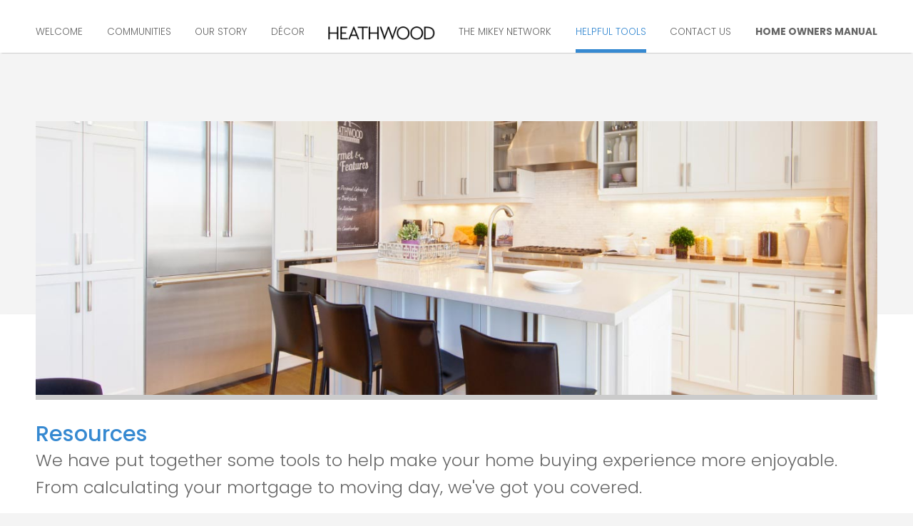

--- FILE ---
content_type: text/html; charset=UTF-8
request_url: https://heathwood.com/resources.html
body_size: 15795
content:
        
<!DOCTYPE HTML>
<html>
<head>


	<meta charset="utf-8" />
    <meta name="HandheldFriendly" content="true" />
	<meta name="viewport" content="width=device-width, initial-scale=1.0">
    <meta name="distributi-after" content="7 days">
    <meta name="rating" content="General">
    <meta name="author" content="G. Ryan Design Inc.">
    <meta name="robots" content="all">
    <meta name="description" content='Heathwood has been the leading Ontario Home Builder for over 40 years. A tradition of excellence and uncompromising quality. MOVE UP TO HEATHWOOD!' >
    <meta name="keywords" content="" />
    <meta name="robots" content="index, follow" />
    <meta http-equiv="pragma" content="no-cache">
    <link rel="shortcut icon" href="favicon.ico" />
      <link href="css/normalize.css" rel="stylesheet" type="text/css">
  <link href="css/webflow.css" rel="stylesheet" type="text/css">
  <link href="css/modal-ce6102.webflow.css" rel="stylesheet" type="text/css">
  <script src="js/modernizr.js" type="text/javascript"></script>


  	<link rel="stylesheet" href="css/style.css" />

    <!--[if lt IE 9]>
    	<script src="js/html5.js"></script>
  		<link rel="stylesheet" href="css/ie.css" />
    <![endif]-->

	<link href='https://fonts.googleapis.com/css?family=Lato:400,300,700,900' rel='stylesheet' type='text/css'>
<link href='https://fonts.googleapis.com/css?family=Poppins:400,300,500,600,700' rel='stylesheet' type='text/css'>
	<script type="text/javascript" src="https://code.jquery.com/jquery-latest.min.js"></script>
    <script src="//code.jquery.com/ui/1.11.4/jquery-ui.js"></script>
    <script src="js/bootstrap.js" type="text/javascript"></script>

    <title>Heathwood - Resources</title>
    <link rel="stylesheet" href="library/responsiveslides/responsiveslides.css" />



 <!-- Facebook Pixel Code Added in Dec 7, 2018 -->
<script>
!function(f,b,e,v,n,t,s)
{if(f.fbq)return;n=f.fbq=function(){n.callMethod?
n.callMethod.apply(n,arguments):n.queue.push(arguments)};
if(!f._fbq)f._fbq=n;n.push=n;n.loaded=!0;n.version='2.0';
n.queue=[];t=b.createElement(e);t.async=!0;
t.src=v;s=b.getElementsByTagName(e)[0];
s.parentNode.insertBefore(t,s)}(window,document,'script',
'https://connect.facebook.net/en_US/fbevents.js');
fbq('init', '270430876908983');
fbq('track', 'PageView');
</script>
<noscript>
<img height="1" width="1"
src="https://www.facebook.com/tr?id=270430876908983&ev=PageView
&noscript=1"/>
</noscript>
<!-- End Facebook Pixel Code -->

<!-- Google tag (gtag.js) --> 


<script async src="https://www.googletagmanager.com/gtag/js?id=G-PKW17SQYD5"></script>
<script>
window.dataLayer = window.dataLayer || [];
function gtag(){dataLayer.push(arguments);}
gtag('js', new Date());

gtag('config', 'G-PKW17SQYD5');
</script>

<script>

            var _gaq = _gaq || [];
            _gaq.push(['_setAccount', 'UA-7047872-1']);
            _gaq.push(['_trackPageview']);

            (function() {
                var ga = document.createElement('script'); ga.type = 'text/javascript'; ga.async = true;
                ga.src = ('https:' == document.location.protocol ? 'https://ssl' : 'http://www') + '.google-analytics.com/ga.js';
                var s = document.getElementsByTagName('script')[0]; s.parentNode.insertBefore(ga, s);
            })();


            var _gaq = _gaq || [];
            _gaq.push(['_setAccount', 'UA-1016594-15']);
            _gaq.push(['_trackPageview']);

            (function() {
                var ga = document.createElement('script'); ga.type = 'text/javascript'; ga.async = true;
                ga.src = ('https:' == document.location.protocol ? 'https://ssl' : 'http://www') + '.google-analytics.com/ga.js';
                var s = document.getElementsByTagName('script')[0]; s.parentNode.insertBefore(ga, s);
            })();
            function MM_preloadImages() { //v3.0
            var d=document; if(d.images){ if(!d.MM_p) d.MM_p=new Array();
                var i,j=d.MM_p.length,a=MM_preloadImages.arguments; for(i=0; i<a.length; i++)
                if (a[i].indexOf("#")!=0){ d.MM_p[j]=new Image; d.MM_p[j++].src=a[i];}}
            }

            </script>
</head>


<body id="resources" class="resources computer">
    


    <header style="">


        <!-- <ul class="topnav">

        	<li class="rollover">
            	<a href="https://www.facebook.com/HeathwoodHomes" target="_blank">
            		<img class="out" src="images/icon-facebook.png" alt="Facebook" />
            		<img class="over" src="images/icon-facebook-over.png" alt="Facebook" />
                </a></li>


        	<li class="rollover">
            	<a href="https://www.youtube.com/user/HeathwoodHomes" target="_blank">
            		<img class="out" src="images/icon-youtube.png" alt="Youtube" />
            		<img class="over" src="images/icon-youtube-over.png" alt="Youtube" />
                </a></li>

        	<li class="rollover">
            	<a href="mailto:sales@heathwood.com">
            		<img class="out" src="images/icon-mail.png" alt="e-mail" />
            		<img class="over" src="images/icon-mail-over.png" alt="e-mail" />
                </a></li>
        </ul> -->


        <nav id="mainNavigation" class="sitewidth" style="max-width:100%;padding:0;">

            <div class="heathwood mobile">
                <a href="index.html">
                    <img src="images/logos/heathwood.png" alt="Heathwood" /></a>
            </div>

            <div class="navbar-header menu-button collapsed" data-toggle="collapse" data-target="#navbar-collapse">Menu</div>

            <ul class="nav navbar-nav bootnav collapse" id="navbar-collapse" style="padding: 33px 0 0 0;">

                <li id="nav_home"><a href="index.html">Welcome</a></li>

                <li id="nav_communities" class="dropdown">
                	<a class="dropdown-toggle" data-toggle="dropdown">Communities</a>
                    <ul class="dropdown-menu">
                        						<li class="ntitle">KITCHENER</li>
                        <li><a href="williamsburg-kitchener/" target="_blank">Williamsburg Green - Explore Now</a></li>
                    	<li><a href="wallaceton/index.html" target="_blank">Wallaceton - Explore Now</a></li>
                        <!-- <li class="ntitle">NORTH YORK</li>
	                   	<li><a href="https://heathwood.com/altamont/index.html" target="_blank">11 Altamont - Explore Now</a></li> -->
                        <li class="ntitle">WHITBY</li>
     	              	<li><a href="http://heathwoodcountrylane.com/" target="_blank">Traditions of Country Lane - Explore Now</a></li>
                        <!-- <li class="ntitle">MISSISSAUGA RD</li>
                        <li><a href="project-meadowgreen.html">Meadowgreen</a></li> -->
                        <!-- <li class="ntitle">RICHMOND HILL</li>
                        <li><a href="http://heathwoodrichmondhill.com/" target="_blank">Forest Hill</a></li> -->
                        <li class="ntitle">Upcoming Projects</li>
                        <li><a href="project-register.html">Register for Upcoming Projects</a></li>
                        <li class="ntitle">Projects</li>
                        <li><a href="project-recent.html">Projects</a></li>
                        <li><a  href="http://www.heron.com" target="_blank">Commercial</a></li>
                    </ul></li>

                <li id="nav_story" class="dropdown">
                	<a class="dropdown-toggle" data-toggle="dropdown">Our Story</a>
                    <ul class="dropdown-menu">
                        <li><a href="story-heathwood.html">Heathwood Story</a></li>
                        <li><a href="story-builder.html">Builder Story</a></li>
                    </ul></li>


                <li id="nav_decor" class="dropdown">
                	<a class="dropdown-toggle" data-toggle="dropdown">Décor</a>
                    <ul class="dropdown-menu">
                        <li><a href="decor.html">
                        		Decor Store</a></li>
                        <li><a href="decor-team.html">
                        		Our Decor Team</a></li>
                        <li><a href="decor-selection.html">
                        		Selection Process</a></li>
                        <li><a href="decor-features.html">
                        		Features & Finishes</a></li>
                        <li><a href="decor-gallery.html">
                        		Model Photo Gallery</a></li>
                        <li><a href="decor-color.html">
                        		Your Colour Appointment</a></li>
                    </ul></li>
               
                <li class="heathwood desktop" style="">
                	<a href="index.html">
                    	<img src="images/logos/heathwood.png" alt="Heathwood" /></a></li>

                <li id="nav_mikey"><a href="mikey.html">The Mikey Network</a></li>


                <li id="nav_resources" class="dropdown">
                	<a class="dropdown-toggle" data-toggle="dropdown">Helpful Tools</a>
                    <ul class="dropdown-menu">
                        <li><a href="resources.html">Resources</a></li>
                        <li><a href="resources-calculator.html">Mortgage Calculator</a></li>
                        <li><a href="resources-construction.html">The Construction Process</a></li>
                        <li><a href="resources-checklist.html">Checklist for Moving Day</a></li>
                        <li><a href="resources-tips.html">Moving Tips</a></li>
                        <li><a href="resources-tmt.html">Two Men and a Truck<sup>&reg;</sup></a></li>
                    </ul></li>

                <!-- <li id="nav_news"><a href="news.html">News</a></li> -->

                <li id="nav_contact"><a href="contact.html">Contact Us</a></li>
                 <li id=""><a href=" http://homeatlast.com/" target="_blank"><strong>HOME OWNERS MANUAL</strong></a></li>

            </ul>
            <div class="clear"></div>
        </nav>

    </header>
 
   
    <div class="headbanner">
        <div class="sitewidth">
            <img src="images/headers/resources.jpg" alt="Resources" />
        </div>
    </div><!-- /.header -->
    
    
    
    <div class="content">
    
        <section class="sitewidth">
        	
        	<div class="title border">
                <h1>Resources</h1> 
                <p>We have put together some tools to help make your home buying experience more enjoyable. <br />
                	From calculating your mortgage to moving day, we've got you covered.</p>
            </div>
            
             
        	<div class="teasers">               

                <div class="teaser">
                    <img src="images/resources/teaser-calculator.jpg" alt="Our Decor Team" />
                    <h2>MORTGAGE CALCULATOR</h2>               
                    <p>Answer the questions, click "Compute Payment and Balance Summary" button when you are finished.</p>
                    <p class="more"><a href="resources-calculator.html">Find Out More ></a></p>
                </div>

                <div class="teaser">
                    <img src="images/resources/teaser-construction.jpg" alt="Construction Process" />
                    <h2>CONSTRUCTION PROCESS</h2>               
                    <p>While there have been advances and innovations in the home building industry, the process has remained the same, with what is essentially a "hand-built" product. </p>
                    <p class="more"><a href="resources-construction.html">Find Out More ></a></p>
                </div>

                <div class="teaser">
                    <img src="images/resources/teaser-checklist.jpg" alt="Checklist for Moving Day" />
                    <h2>CHECKLIST FOR MOVING DAY</h2>               
                    <p>A  vast array of contemporary finishes await you at the Decor Store. Ceramic, porcelain, limestone and slate floor tiles...</p>
                    <p class="more"><a href="resources-checklist.html">Find Out More ></a></p>
                </div>

                <div class="teaser">
                    <img src="images/resources/teaser-tips.jpg" alt="Moving Tips" />
                    <h2>MOVING TIPS</h2>               
                    <p>Your Offer to Purchase has been finalized and now you're ready to start packing!</p>
                    <p class="more"><a href="resources-tips.html">Find Out More ></a></p>
                </div>
            
                <div class="clear"></div>
            </div>
                
        </section>

    </div><!-- /.content -->
    <footer>
    
    	<section class="logos">  
        	<div class="sitewidth">               
                <ul>
                	<li><a href="http://www.herity.com/" target="_blank">
                    	<img src="images/logos/heron-companies.png" alt="Herity Ltd." /></a></li>
                	<!--<li><a href="http://heronhomes.ca" target="_blank">
                    	<img src="images/logos/heron-group.png" alt="The Heron Group" /></a></li>-->
                	<li><a href="http://mikeynetwork.com" target="_blank">
                    	<img src="images/logos/mikey.png" alt="Mikey" /></a></li>
                	<li><a href="https://twomenandatruck.ca/" target="_blank">
                    	<img src="images/logos/two-men-truck.png" alt="Two Men and a Truck" /></a></li>
                	<li><a href="https://www.tarion.com" target="_blank">
                    	<img src="images/logos/tarion-logo.svg" alt="Tarion" style="width:160px" /></a></li>
                	<li><a href="http://www.bildgta.ca/" target="_blank">
                    	<img src="images/logos/bild.png" alt="BILD Award" /></a></li>
                </ul> 
            </div>      
    	</section>


    	<div section class="sitewidth">
            <div class="left col">
            	 <a href="/" class="">
                            <img src="/images/logos/heathwood.png" class="img-fluid img-linked" style="width:125px" alt="" />
                        </a>
            </div>
            
            <div class="right col">
            	Copyright © 2026. A Herity Company.<br />
                All rights reserved.<br />
                Website Design by 
                <a href="http://ryan-design.com" target="_blank">G Ryan Design</a><br />
                <a href="privacy.html">PRIVACY POLICY</a>  
            </div>
        </div>
        
    </footer>
    
    
<script src="js/functions.js"></script>

<script>
	

	getActive("nav_resources");
		
</script>
    
    
<script>

  var _gaq = _gaq || [];
  _gaq.push(['_setAccount', 'UA-7047872-1']);
  _gaq.push(['_trackPageview']);

  (function() {
    var ga = document.createElement('script'); ga.type = 'text/javascript'; ga.async = true;
    ga.src = ('https:' == document.location.protocol ? 'https://ssl' : 'http://www') + '.google-analytics.com/ga.js';
    var s = document.getElementsByTagName('script')[0]; s.parentNode.insertBefore(ga, s);
  })();


var _gaq = _gaq || [];
  _gaq.push(['_setAccount', 'UA-1016594-15']);
  _gaq.push(['_trackPageview']);

  (function() {
    var ga = document.createElement('script'); ga.type = 'text/javascript'; ga.async = true;
    ga.src = ('https:' == document.location.protocol ? 'https://ssl' : 'http://www') + '.google-analytics.com/ga.js';
    var s = document.getElementsByTagName('script')[0]; s.parentNode.insertBefore(ga, s);
  })();
function MM_preloadImages() { //v3.0
  var d=document; if(d.images){ if(!d.MM_p) d.MM_p=new Array();
    var i,j=d.MM_p.length,a=MM_preloadImages.arguments; for(i=0; i<a.length; i++)
    if (a[i].indexOf("#")!=0){ d.MM_p[j]=new Image; d.MM_p[j++].src=a[i];}}
}

</script>    
  
</body>
</html>


--- FILE ---
content_type: text/css
request_url: https://heathwood.com/css/modal-ce6102.webflow.css
body_size: 1264
content:
.modal {
  position: fixed;
  z-index: 1000;
  width: 100%;
  height: 100vh;
}

.body1 {
  background-color: #000;
}

.transparentmodal {
  display: block;
  width: 1100px;
  margin-top: 308px;
  margin-right: auto;
  margin-left: auto;
  padding: 0px 0px 1px;
  background-color: hsla(0, 0%, 100%, .6);
}

.top-bar-with-close {
  height: 42px;
}

.closebox {
  width: 42px;
  height: 42px;
  padding: 9px;
  float: right;
}

.modalcontent {
  margin: 0px 42px 42px;
}

.modal-left {
  width: 50%;
  float: left; display: inline-block;
}

.modal-right {
  display: inline-block;
  width: 50%;
}

@media (max-width: 991px) {
  .transparentmodal {
    width: 90%;
    margin-top: 90px;
    font-style: italic;
  }
}

@media (max-width: 767px) {
  .transparentmodal {
    margin-top: 90px;
  }
  .top-bar-with-close {
    height: 27px;
  }
  .closebox {
    width: 25px;
    height: 25px;
    padding: 0px;
  }
  .modalcontent {
    margin-right: 27px;
    margin-bottom: 27px;
    margin-left: 27px;
  }
  .modal-left {
    width: 50%;
  }
  .modal-right {
    width: 50%;
  }
}

@media (max-width: 479px) {
  .modal {
    z-index: 1000;
  }
  .transparentmodal {
    margin-top: 90px;
  }
  .modal-left {
    width: auto;
  }
  .modal-right {
    width: auto;
  }
}

--- FILE ---
content_type: text/css
request_url: https://heathwood.com/css/style.css
body_size: 39321
content:
/* CSS Document */
/*
a {
  color: gray;
  @include transition(color .3s ease);
  &:hover {
    color: black;
  }
}
*/

@font-face {
  font-family: 'Poppins';
  src: url("../fonts/Poppins-Regular.ttf") format('truetype');
  font-weight: normal;
  font-style: normal;
}

@font-face {
  font-family: 'Poppins Bold';
  src: url("../fonts/Poppins-Bold.ttf") format('truetype');
  font-weight: normal;
  font-style: normal;
}

@font-face {
  font-family: 'Poppins Medium';
  src: url("../fonts/Poppins-Medium.ttf") format('truetype');
  font-weight: normal;
  font-style: normal;
}
@font-face {
  font-family: 'Poppins Black';
  src: url("../fonts/Poppins-Black.ttf") format('truetype');
  font-weight: 900;
  font-style: normal;
}
html {
  height: 100%;
  overflow-y: scroll; }

html, body {
  min-height: 100%;
  padding: 0;
  margin: 0;
  font-size: 62.5%; }

* {
  -webkit-box-sizing: border-box;
  -moz-box-sizing: border-box;
  box-sizing: border-box; }

section, header, article, footer, aside, nav, img {
  display: block; }

a {
  text-decoration: none; }

a img {
  border: 0; }

img {
  max-width: 100%;
  /* Width is defined by surrounding element */
  margin: 0 auto; }

.caps {
  text-transform: capitalize; }

/** Clearfix hack by Nicolas Gallagher: http://nicolasgallagher.com/micro-clearfix-hack/ **/
.cf {
  zoom: 1; }

.cf:before, .cf:after {
  content: "";
  display: table; }

.cf:after {
  clear: both; }

.clear {
  clear: both; }

.clearright {
  clear: right; }

.clearleft {
  clear: left; }

.toupper {
  text-transform: uppercase; }

table {
  border-collapse: collapse;
  border-spacing: 0; }

.fulljustify {
  text-align: justify;
  padding: 10px 0; }

.fulljustify:after {
  content: "";
  display: inline-block;
  width: 100%; }

sup, sub {
  vertical-align: 0;
  position: relative; }

sup {
  bottom: 0.5ex; }

sub {
  font-size: 50%;
  top: 0.5ex; }

/** Responsive iframe **/
iframe {
  max-width: 100%; }

.iframe {
  /* Wrapper div */
  position: relative;
  height: 0;
  overflow: hidden;
  padding-bottom: 70%; }

.iframe iframe {
  position: absolute;
  top: 0;
  left: 0;
  width: 100%;
  height: 100%; }

.mobile {
  display: block; }

.desktop {
  display: none; }

.w-100{
  width: 100%;
}

@media all and (min-width: 680px) {
  .left {
    float: left; }

  .right {
    float: right; }

  /** tables **/
  .table {
    display: table;
    width: 100%;
    position: relative;
    table-layout: fixed; }

  .cell {
    display: table-cell;
    vertical-align: middle; }

  .mobile {
    display: none; }

  .desktop {
    display: block; } }
/** Rollover image effect **/
.rollover {
  display: block;
  position: relative; }

.rollover img {
  display: block; }

.rollover a {
  margin: 0 !important;
  padding: 0 !important; }

.rollover .out {
  position: relative;
  top: 0;
  left: 0; }

.rollover .over {
  position: absolute;
  top: 0;
  left: 0;
  opacity: 0;
  filter: alpha(opacity=0);
  /* For IE8 and earlier */ }

.rollover a:hover .over {
  opacity: 1;
  filter: alpha(opacity=100); }

body {
  background: #f4f4f4;
  font-family: "Poppins", Arial, Helvetica, sans-serif;
  font-size: 14px;
  font-size: 3.2vw;
  font-weight: 300;
  color: #656565;
  position: relative; }

.sitewidth {
  position: relative;
  width: 100%;
  padding: 0 1%;
  max-width: 1200px;
  min-width: 240px;
  margin: 0 auto; }

.fullwidth {
  clear: both;
  position: relative;
  width: 100%; }

@media screen and (min-width: 680px) {
  body {
    font-size: 16px;
    font-size: 1.4vw;
    padding-top: 170px; } }
@media screen and (min-width: 1200px) {
  body {
    font-size: 17px;
    font-size: 1.7rem; }

  .sitewidth {
    padding: 0 10px; } }
/** Common **/
.nav {
  margin: 0;
  padding: 0;
  list-style: none; }

.nav > li {
  position: relative;
  display: block; }

.nav > li > a {
  position: relative;
  display: block;
  cursor: pointer; }

.nav li ul {
  width: 100%;
  list-style: none; }

.nav li ul li {
  position: relative;
  overflow: hidden; }

.collapse {
  display: none;
  visibility: hidden; }

.collapse.in {
  display: block;
  visibility: visible; }

.collapsing {
  position: relative;
  height: 0;
  overflow: hidden;
  -webkit-transition-timing-function: ease;
  -o-transition-timing-function: ease;
  transition-timing-function: ease;
  -webkit-transition-duration: .35s;
  -o-transition-duration: .35s;
  transition-duration: .35s;
  -webkit-transition-property: height, visibility;
  -o-transition-property: height, visibility;
  transition-property: height, visibility; }

.caret {
  display: inline-block;
  width: 0;
  height: 0;
  margin-left: 2px;
  vertical-align: middle;
  border-top: 5px solid;
  border-right: 5px solid transparent;
  border-left: 5px solid transparent; }

.dropup,
.dropdown {
  position: relative; }

.dropdown-toggle:focus {
  outline: 0; }

.dropdown-menu {
  position: absolute;
  top: 100%;
  left: 0;
  z-index: 1000;
  display: none;
  float: left;
  list-style: none; }

.dropdown-menu.pull-right {
  right: 0;
  left: auto; }

.dropdown-menu .divider {
  height: 1px;
  margin: 9px 0;
  overflow: hidden;
  background-color: #e5e5e5; }

.dropdown-menu > li > a {
  display: block;
  clear: both;
  font-weight: normal;
  white-space: nowrap; }

.open > .dropdown-menu {
  display: block; }

.open > a {
  outline: 0; }

.dropdown-menu-right {
  right: 0;
  left: auto; }

.dropdown-menu-left {
  right: auto;
  left: 0; }

.pull-right > .dropdown-menu {
  right: 0;
  left: auto; }

.dropup .caret,
.navbar-fixed-bottom .dropdown .caret {
  content: "";
  border-top: 0;
  border-bottom: 4px solid; }

.dropup .dropdown-menu,
.navbar-fixed-bottom .dropdown .dropdown-menu {
  top: auto;
  bottom: 100%;
  margin-bottom: 2px; }

.navbar-collapse {
  padding-right: 15px;
  padding-left: 15px;
  overflow-x: visible;
  -webkit-overflow-scrolling: touch;
  border-top: 1px solid transparent;
  -webkit-box-shadow: inset 0 1px 0 rgba(255, 255, 255, 0.1);
  box-shadow: inset 0 1px 0 rgba(255, 255, 255, 0.1); }

.navbar-collapse.in {
  overflow-y: auto; }

.navbar-nav > li > a {
  padding-top: 10px;
  padding-bottom: 10px;
  line-height: 20px; }

.navbar-nav > li > .dropdown-menu {
  margin-top: 0; }

@media screen and (min-width: 240px) and (max-width: 679px) {
  .navbar-nav .open .dropdown-menu {
    position: static;
    float: none;
    width: auto;
    margin-top: 0;
    background-color: transparent;
    border: 0;
    -webkit-box-shadow: none;
    box-shadow: none; } }
@media screen and (min-width: 680px) {
  .nav {
    margin: 0;
    padding: 0; }
    .nav li > ul {
      position: absolute;
      top: auto;
      left: 0;
      width: auto;
      min-width: 100%; }
    .nav li ul.open {
      display: block;
      opacity: 1;
      visibility: visible;
      z-index: 1; }
    .nav li ul.open li {
      overflow: visible; }
    .nav li ul.open ul.open {
      margin-left: 100%;
      top: 0; }

  .collapse {
    display: block;
    visibility: visible; }

  .navbar-right .dropdown-menu {
    right: 0;
    left: auto; }

  .navbar-right .dropdown-menu-left {
    right: auto;
    left: 0; }

  .navbar-collapse {
    width: auto;
    border-top: 0;
    -webkit-box-shadow: none;
    box-shadow: none; }

  .navbar-collapse.collapse {
    display: block !important;
    height: auto !important;
    padding-bottom: 0;
    overflow: visible !important;
    visibility: visible !important; }

  .navbar-collapse.in {
    overflow-y: visible; }

  .navbar-nav > li {
    float: left; }

  .dropdown:hover .dropdown-menu {
    display: block; } }
/** Custom **/
.bootnav {
  font-size: 100%;
  font-family: "Poppins", Arial, Helvetica, sans-serif;
  font-weight: 300;
  clear: both;
  background: #383734;
  border: none; }
  .bootnav li {
    overflow: hidden; }
  .bootnav li a {
    position: relative;
    display: block;
    background: transparent;
    padding: 5px 5px 5px 50px;
    z-index: 2;
    overflow: hidden;
    color: white;
    border-bottom: #656565 1px solid;
    text-decoration: none;
    line-height: 170%;
    text-transform: uppercase;
    font-size: 140%; }
  .bootnav li:hover a,
  .bootnav li.active a {
    color: #3689d1;
    background: transparent; }
  .bootnav li ul li a,
  .bootnav li:hover ul li a {
    display: block;
    padding: 2px 2px 2px 50px;
    z-index: 2;
    color: #656565;
    border-bottom: none;
    font-size: 120%;
    text-decoration: none;
    text-transform: none;
    background: #f4f4f4;
    border-bottom: white 1px solid; }
  .bootnav li ul li:hover a,
  .bootnav li ul li.active a {
    color: #3689d1; }

.menu-button {
  clear: right;
  position: relative;
  display: block;
  width: 50%;
  padding: 8px 20px;
  margin: 0 0 0 50%;
  text-align: right;
  color: #3689d1;
  font-size: 160%;
  font-weight: bold;
  text-transform: uppercase;
  cursor: pointer;
  white-space: nowrap; }

.menu-button.collapsed {
  color: #656565; }

.menu-button:hover {
  color: #3689d1; }

.dropdown::after {
  position: absolute;
  content: "+";
  color: #656565;
  font-size: 210%;
  font-weight: 700;
  top: 0;
  right: 40px;
  cursor: pointer;
  z-index: 1; }

.dropdown.open::after {
  content: "\2013"; }

@media screen and (min-width: 1px) and (max-width: 679px) {
  .navbar-nav .open .dropdown-menu {
    background-color: white;
    padding: 0; } }
/* breakpoint */
@media screen and (min-width: 680px) {
  .bootnav {
    position: relative;
    z-index: 999;
    overflow: visible;
    width: 100%;
    border: none;
    text-align: center;
    margin: 0;
    padding: 0;
    background: white; }
    .bootnav li {
      overflow: visible;
      position: relative;
      float: none;
      display: inline-block;
      vertical-align: bottom;
      margin: 0 1.15%;
      padding: 0; }
      .bootnav li a {
        color: #656565;
        padding: 0 0 1vw 0;
        text-align: center;
        border-bottom: white 5px solid;
        font-size: 100%; }
    .bootnav li:hover a,
    .bootnav li.active a {
      color: #3689d1;
      border-bottom: #3689d1 5px solid; }
    .bootnav li > ul {
      border: none;
      padding: 0;
      background: none;
      min-width: 100%;
      padding: 0;
      margin: 0; }
    .bootnav li:last-child > ul {
      left: auto;
      right: 0; }
    .bootnav li > ul li {
      width: 100%;
      text-align: left;
      height: auto;
      border: none;
      padding: 0;
      background: rgba(255, 255, 255, 0.8);
      margin: 0 0 1px 0; }
    .bootnav li ul li a,
    .bootnav li:hover ul li a,
    .bootnav li.active ul li a {
      display: block;
      padding: 3px 12px;
      margin: 0;
      border: none;
      color: #656565;
      background: transparent;
      text-align: left;
      line-height: normal;
      white-space: nowrap;
      z-index: 2;
      font-size: 100%;
      font-weight: 300; }
    .bootnav li:hover ul li:hover a,
    .bootnav li:hover ul li.active a {
      color: #3689d1; }
    .bootnav li > ul li.ntitle {
      background: #3689d1;
      color: white;
      padding: 0 12px; }
    .bootnav li ul li.ntitle a,
    .bootnav li:hover ul li.ntitle a,
    .bootnav li.active ul li.ntitle a {
      padding: 3px 0;
      color: white; }
    .bootnav li:hover ul li.ntitle:hover a,
    .bootnav li:hover ul li.ntitle.active a {
      color: #cbcbcb; }

  .menu-button {
    display: none; }

  .dropdown-menu {
    padding: 0;
    margin: 0; }

  .menu-button::after {
    position: absolute;
    content: ""; }

  .menu-button.collapsed::after {
    content: ""; }

  .dropdown::after {
    content: ""; }

  .dropdown.open::after {
    content: ""; } }
header {
  background: white;
  position: fixed;
  width: 100%;
  top: 0;
  left: 0;
  z-index: 500;
  color: #656565;
  font-size: 80%;
  box-shadow: 0 2px 2px -2px rgba(0, 0, 0, 0.4); }
  header a {
    color: #656565; }
  header .heathwood.mobile {
    float: left;
    width: 30%;
    max-width: 150px;
    padding: 10px; }
  header .heathwood.desktop {
    display: none; }
  header .topnav {
    float: right;
    margin: 0;
    padding: 0;
    text-align: right; }
    header .topnav li {
      position: relative;
      display: inline-block;
      width: 4vw;
      max-width: 40px;
      margin: 10px 2px;
      z-index: 50; }

.logos {
  position: relative;
  text-align: center;
  background: white; }
  .logos ul {
    list-style: none;
    margin: 0;
    padding: 0;
    text-align: center; }
    .logos ul li {
      display: inline-block;
      position: relative; }

footer {
  font-size: 70%; }
  footer .logos li img {
    height: 6vw;
    max-height: 60px;
    margin: 1vw 2vw; }
  footer .col {
    padding: 2%;
    text-align: center;
    line-height: 180%; }
    footer .col a {
      color: #656565; }
      footer .col a:hover {
        color: #3689d1; }

/* Breakpoint */
@media screen and (min-width: 680px) {
  header .heathwood.mobile {
    display: none; }
  header .heathwood.desktop {
    display: inline-block;
    width: 12%;
    max-width: 150px; }

  .home header .heathwood.desktop {
    display: none; }

  footer .logos li img {
    height: 5vw;
    margin: 20px 3vw; }
  footer .left {
    text-align: left; }
  footer .right {
    text-align: right; } }
/* Sitewidth */
@media screen and (min-width: 1200px) {
  footer .logos li img {
    margin: 20px 30px; } }
/**
 * BxSlider v4.1.2 - Fully loaded, responsive content slider
 * http://bxslider.com
 *
 * Written by: Steven Wanderski, 2014
 * http://stevenwanderski.com
 * (while drinking Belgian ales and listening to jazz)
 *
 * CEO and founder of bxCreative, LTD
 * http://bxcreative.com
 */
/** RESET AND LAYOUT
===================================*/
.bx-wrapper {
  position: relative;
  margin: 0 auto 60px;
  padding: 0;
  *zoom: 1; }

.bx-wrapper img {
  max-width: 100%;
  display: block; }

/** THEME
===================================*/
.bx-wrapper .bx-viewport {
  -moz-box-shadow: 0 0 5px #ccc;
  -webkit-box-shadow: 0 0 5px #ccc;
  box-shadow: 0 0 5px #ccc;
  border: 5px solid #fff;
  left: -5px;
  background: #fff;
  /*fix other elements on the page moving (on Chrome)*/
  -webkit-transform: translatez(0);
  -moz-transform: translatez(0);
  -ms-transform: translatez(0);
  -o-transform: translatez(0);
  transform: translatez(0); }

.bx-wrapper .bx-pager,
.bx-wrapper .bx-controls-auto {
  position: absolute;
  bottom: -30px;
  width: 100%; }

/* LOADER */
.bx-wrapper .bx-loading {
  min-height: 50px;
  background: url(../bxSlider/images/bx_loader.gif) center center no-repeat #fff;
  height: 100%;
  width: 100%;
  position: absolute;
  top: 0;
  left: 0;
  z-index: 100; }

/* PAGER */
.bx-wrapper .bx-pager {
  text-align: center;
  font-size: .85em;
  font-family: Arial;
  font-weight: bold;
  color: #666;
  padding-top: 20px; }

.bx-wrapper .bx-pager .bx-pager-item,
.bx-wrapper .bx-controls-auto .bx-controls-auto-item {
  display: inline-block;
  *zoom: 1;
  *display: inline; }

.bx-wrapper .bx-pager.bx-default-pager a {
  background: #666;
  text-indent: -9999px;
  display: block;
  width: 10px;
  height: 10px;
  margin: 0 5px;
  outline: 0;
  -moz-border-radius: 5px;
  -webkit-border-radius: 5px;
  border-radius: 5px; }

.bx-wrapper .bx-pager.bx-default-pager a:hover,
.bx-wrapper .bx-pager.bx-default-pager a.active {
  background: #000; }

/* DIRECTION CONTROLS (NEXT / PREV) */
.bx-wrapper .bx-prev {
  left: 10px;
  background: url(../bxSlider/images/controls.png) no-repeat 0 -32px; }

.bx-wrapper .bx-next {
  right: 10px;
  background: url(../bxSlider/images/controls.png) no-repeat -43px -32px; }

.bx-wrapper .bx-prev:hover {
  background-position: 0 0; }

.bx-wrapper .bx-next:hover {
  background-position: -43px 0; }

.bx-wrapper .bx-controls-direction a {
  position: absolute;
  top: 50%;
  margin-top: -16px;
  outline: 0;
  width: 32px;
  height: 32px;
  text-indent: -9999px;
  z-index: 999; }

.bx-wrapper .bx-controls-direction a.disabled {
  display: none; }

/* AUTO CONTROLS (START / STOP) */
.bx-wrapper .bx-controls-auto {
  text-align: center; }

.bx-wrapper .bx-controls-auto .bx-start {
  display: block;
  text-indent: -9999px;
  width: 10px;
  height: 11px;
  outline: 0;
  background: url(../bxSlider/images/controls.png) -86px -11px no-repeat;
  margin: 0 3px; }

.bx-wrapper .bx-controls-auto .bx-start:hover,
.bx-wrapper .bx-controls-auto .bx-start.active {
  background-position: -86px 0; }

.bx-wrapper .bx-controls-auto .bx-stop {
  display: block;
  text-indent: -9999px;
  width: 9px;
  height: 11px;
  outline: 0;
  background: url(../bxSlider/images/controls.png) -86px -44px no-repeat;
  margin: 0 3px; }

.bx-wrapper .bx-controls-auto .bx-stop:hover,
.bx-wrapper .bx-controls-auto .bx-stop.active {
  background-position: -86px -33px; }

/* PAGER WITH AUTO-CONTROLS HYBRID LAYOUT */
.bx-wrapper .bx-controls.bx-has-controls-auto.bx-has-pager .bx-pager {
  text-align: left;
  width: 80%; }

.bx-wrapper .bx-controls.bx-has-controls-auto.bx-has-pager .bx-controls-auto {
  right: 0;
  width: 35px; }

/* IMAGE CAPTIONS */
.bx-wrapper .bx-caption {
  position: absolute;
  bottom: 0;
  left: 0;
  background: #666 \9;
  background: rgba(80, 80, 80, 0.75);
  width: 100%; }

.bx-wrapper .bx-caption span {
  color: #fff;
  font-family: Arial;
  display: block;
  font-size: .85em;
  padding: 10px; }

/** CUSTOM 
=========================**/
.bxslider {
  margin: 0;
  padding: 0;
  height: 100%; }

.bx-wrapper {
  width: 100%;
  height: 100%;
  margin: 0;
  padding: 0; }
  .bx-wrapper .bx-viewport {
    margin: 0;
    padding: 0;
    box-shadow: none;
    border: none;
    left: 0;
    background: #fff;
    height: 100% !important; }
    .bx-wrapper .bx-viewport ul.bxslider {
      margin: 0;
      padding: 0;
      height: 100%; }
      .bx-wrapper .bx-viewport ul.bxslider li {
        margin: 0;
        padding: 0;
        height: 100%;
        background-position: center center;
        background-repeat: no-repeat;
        background-size: cover; }
        .bx-wrapper .bx-viewport ul.bxslider li img.bx-bg {
          display: none; }

.bx-pager {
  display: none; }

.home {
  position: relative;
  padding: 0;
  margin: 0;
  min-height: 100%; }
  .home .viewport {
    position: relative; }
    .home .viewport .concept {
      position: absolute;
      bottom: 0.5vw;
      right: 1vw;
      text-align: right;
      color: white;
      font-size: 80%; }
    .home .viewport .bxslider li {
      height: 100%;
      background: center center no-repeat;
      background-size: cover; }
      .home .viewport .bxslider li img {
        display: none; }
    .home .viewport .absolut {
      position: absolute;
      bottom: 1vh;
      left: 0;
      width: 100%; }
      .home .viewport .absolut img {
        width: 15%;
        max-width: 72px; }
  .home .content {
    padding: 0; }
  .home .welcome.logos {
    box-shadow: 0 2px 3px -1px rgba(0, 0, 0, 0.5); }
    .home .welcome.logos ul {
      padding: 1% 0; }
    .home .welcome.logos li img {
      height: 12vw;
      max-height: 110px;
      margin: 0 1.2vw; }
  .home .home-teasers {
    position: relative; }
    .home .home-teasers .teaser {
      clear: both;
      padding: 5%;
      border-top: #cbcbcb 5px solid; }
      .home .home-teasers .teaser:first-child {
        border-top: none; }
      .home .home-teasers .teaser article {
        text-align: left;
        line-height: 175%; }
      .home .home-teasers .teaser h2 {
        margin: 10px 0; }
      .home .home-teasers .teaser p {
        margin: 1% 0; }
  .home .news {
    position: relative;
    padding: 2% 0; }
    .home .news h2 {
      border-bottom: #cbcbcb 5px solid;
      margin: 0 0 20px 0; }
    .home .news h3 {
      color: #383734;
      font-size: 120%;
      font-weight: 500;
      margin: 10px 0; }
    .home .news h4 {
      font-size: 120%;
      font-weight: 500;
      margin: 10px 0; }
    .home .news p {
      font-size: 90%;
      font-weight: 300;
      margin: 10px 0; }
    .home .news .more {
      font-size: 100%; }
    .home .news .item {
      margin: 0 0 40px 0;
      line-height: 150%; }
    .home .news .social {
      margin: 0;
      padding: 0;
      list-style: none; }
      .home .news .social li {
        position: relative;
        display: inline-block;
        width: 20%;
        max-width: 64px;
        margin: 0 5px 0 0; }

.home.device .viewport {
  height: 120vw; }

@media screen and (min-width: 10px) and (max-width: 679px) {
  .viewport {
    height: 120vw; } }
/* breakpoint */
@media screen and (min-width: 680px) {
  .home {
    height: 100%; }
    .home header {
      position: fixed;
      top: 0;
      left: 0;
      width: 100%;
      height: auto; }
    .home .viewport {
      height: 100%; }
      .home .viewport .bxslider li {
        height: 100%; }
    .home .home-teasers {
      float: left;
      width: 68%; }
      .home .home-teasers .teaser {
        padding: 4% 0; }
        .home .home-teasers .teaser aside {
          float: left;
          width: 40%;
          max-width: 260px;
          margin: 0 5% 5% 0; }
        .home .home-teasers .teaser article {
          overflow: auto; }
      .home .home-teasers h2 {
        margin: 0; }
      .home .home-teasers p {
        margin: 1% 0; }
    .home .news {
      float: right;
      width: 30%; } }
@media screen and (min-width: 1000px) {
  .home .welcome.logos li img {
    margin: 0 2vw; } }
@media screen and (min-width: 1200px) {
  .home .welcome.logos li img {
    margin: 0 40px; } }
/**
 * BxSlider v4.1.2 - Fully loaded, responsive content slider
 * http://bxslider.com
 *
 * Written by: Steven Wanderski, 2014
 * http://stevenwanderski.com
 * (while drinking Belgian ales and listening to jazz)
 *
 * CEO and founder of bxCreative, LTD
 * http://bxcreative.com
 */
/** RESET AND LAYOUT
===================================*/
.bx-wrapper {
  position: relative;
  margin: 0 auto 60px;
  padding: 0;
  *zoom: 1; }

.bx-wrapper img {
  max-width: 100%;
  display: block; }

/** THEME
===================================*/
.bx-wrapper .bx-viewport {
  -moz-box-shadow: 0 0 5px #ccc;
  -webkit-box-shadow: 0 0 5px #ccc;
  box-shadow: 0 0 5px #ccc;
  border: 5px solid #fff;
  left: -5px;
  background: #fff;
  /*fix other elements on the page moving (on Chrome)*/
  -webkit-transform: translatez(0);
  -moz-transform: translatez(0);
  -ms-transform: translatez(0);
  -o-transform: translatez(0);
  transform: translatez(0); }

.bx-wrapper .bx-pager,
.bx-wrapper .bx-controls-auto {
  position: absolute;
  bottom: -30px;
  width: 100%; }

/* LOADER */
.bx-wrapper .bx-loading {
  min-height: 50px;
  background: url(../bxSlider/images/bx_loader.gif) center center no-repeat #fff;
  height: 100%;
  width: 100%;
  position: absolute;
  top: 0;
  left: 0;
  z-index: 100; }

/* PAGER */
.bx-wrapper .bx-pager {
  text-align: center;
  font-size: .85em;
  font-family: Arial;
  font-weight: bold;
  color: #666;
  padding-top: 20px; }

.bx-wrapper .bx-pager .bx-pager-item,
.bx-wrapper .bx-controls-auto .bx-controls-auto-item {
  display: inline-block;
  *zoom: 1;
  *display: inline; }

.bx-wrapper .bx-pager.bx-default-pager a {
  background: #666;
  text-indent: -9999px;
  display: block;
  width: 10px;
  height: 10px;
  margin: 0 5px;
  outline: 0;
  -moz-border-radius: 5px;
  -webkit-border-radius: 5px;
  border-radius: 5px; }

.bx-wrapper .bx-pager.bx-default-pager a:hover,
.bx-wrapper .bx-pager.bx-default-pager a.active {
  background: #000; }

/* DIRECTION CONTROLS (NEXT / PREV) */
.bx-wrapper .bx-prev {
  left: 10px;
  background: url(../bxSlider/images/controls.png) no-repeat 0 -32px; }

.bx-wrapper .bx-next {
  right: 10px;
  background: url(../bxSlider/images/controls.png) no-repeat -43px -32px; }

.bx-wrapper .bx-prev:hover {
  background-position: 0 0; }

.bx-wrapper .bx-next:hover {
  background-position: -43px 0; }

.bx-wrapper .bx-controls-direction a {
  position: absolute;
  top: 50%;
  margin-top: -16px;
  outline: 0;
  width: 32px;
  height: 32px;
  text-indent: -9999px;
  z-index: 999; }

.bx-wrapper .bx-controls-direction a.disabled {
  display: none; }

/* AUTO CONTROLS (START / STOP) */
.bx-wrapper .bx-controls-auto {
  text-align: center; }

.bx-wrapper .bx-controls-auto .bx-start {
  display: block;
  text-indent: -9999px;
  width: 10px;
  height: 11px;
  outline: 0;
  background: url(../bxSlider/images/controls.png) -86px -11px no-repeat;
  margin: 0 3px; }

.bx-wrapper .bx-controls-auto .bx-start:hover,
.bx-wrapper .bx-controls-auto .bx-start.active {
  background-position: -86px 0; }

.bx-wrapper .bx-controls-auto .bx-stop {
  display: block;
  text-indent: -9999px;
  width: 9px;
  height: 11px;
  outline: 0;
  background: url(../bxSlider/images/controls.png) -86px -44px no-repeat;
  margin: 0 3px; }

.bx-wrapper .bx-controls-auto .bx-stop:hover,
.bx-wrapper .bx-controls-auto .bx-stop.active {
  background-position: -86px -33px; }

/* PAGER WITH AUTO-CONTROLS HYBRID LAYOUT */
.bx-wrapper .bx-controls.bx-has-controls-auto.bx-has-pager .bx-pager {
  text-align: left;
  width: 80%; }

.bx-wrapper .bx-controls.bx-has-controls-auto.bx-has-pager .bx-controls-auto {
  right: 0;
  width: 35px; }

/* IMAGE CAPTIONS */
.bx-wrapper .bx-caption {
  position: absolute;
  bottom: 0;
  left: 0;
  background: #666 \9;
  background: rgba(80, 80, 80, 0.75);
  width: 100%; }

.bx-wrapper .bx-caption span {
  color: #fff;
  font-family: Arial;
  display: block;
  font-size: .85em;
  padding: 10px; }

/** CUSTOM 
=========================**/
.bxslider {
  margin: 0;
  padding: 0;
  height: 100%; }

.bx-wrapper {
  width: 100%;
  height: 100%;
  margin: 0;
  padding: 0; }
  .bx-wrapper .bx-viewport {
    margin: 0;
    padding: 0;
    box-shadow: none;
    border: none;
    left: 0;
    background: #fff;
    height: 100% !important; }
    .bx-wrapper .bx-viewport ul.bxslider {
      margin: 0;
      padding: 0;
      height: 100%; }
      .bx-wrapper .bx-viewport ul.bxslider li {
        margin: 0;
        padding: 0;
        height: 100%;
        background-position: center center;
        background-repeat: no-repeat;
        background-size: cover; }
        .bx-wrapper .bx-viewport ul.bxslider li img.bx-bg {
          display: none; }

.bx-pager {
  display: none; }

.headbanner {
  position: relative;
  z-index: 10; }
  .headbanner img {
    border-bottom: #cbcbcb 7px solid;
    margin: 0 0 -10vw 0; }

.content {
  position: relative;
  background: white;
  padding: 11vw 0 0 0;
  box-shadow: 0 10px 15px -10px rgba(0, 0, 0, 0.5);
  z-index: 5;
  line-height: 170%; }
  .content h1 {
    font-family: "Poppins", Arial, Helvetica, sans-serif;
    font-size: 180%;
    font-weight: 500;
    color: #3689d1;
    margin: 0;
    line-height: 120%; }
  .content h2 {
    font-family: "Poppins", Arial, Helvetica, sans-serif;
    font-size: 180%;
    font-weight: 400;
    color: #383734;
    text-transform: uppercase; }
  .content h3 {
    color: #383734;
    font-weight: 500; }
  .content .more a {
    color: #3689d1;
    font-weight: 400; }
  .content p {
    margin: 2% 0; }
  .content .title {
    padding: 0.5% 0 2% 0; }
    .content .title p {
      margin: 0;
      font-size: 140%;
      line-height: 160%; }
      .content .title p strong {
        color: #3689d1; }
    .content .title.border {
      border-bottom: #cbcbcb 7px solid; }
  .content article {
    overflow: auto; }
  .content .color {
    color: #656565; }
  .content .highlight {
    color: #3689d1; }
  .content .disclaimer {
    font-size: 70%; }
  .content a {
    color: #3689d1; }
  .content img.inline {
    display: inline; }

.story aside.quote {
  background: #656565;
  color: white; }
  .story aside.quote p {
    margin: 3% 8%;
    font-size: 90%;
    line-height: 150%; }

.decor-page aside {
  float: right;
  width: 30%;
  max-width: 380px;
  margin: 0 0 5% 5%; }
.decor-page article {
  line-height: 200%;
  overflow: visible; }

.gallery .content {
  padding: 2vw 0 0 0; }
.gallery .tour .table {
  margin: 2% 0 0 0;
  padding: 2% 0 0 0;
  border-top: #cbcbcb 2px solid;
  font-size: 120%; }
  .gallery .tour .table .cell {
    padding: 0 2% 0 0;
    text-align: center; }
.gallery .tour .table:first-child {
  border-top: none; }

.color h3 {
  color: #3689d1;
  margin: 4% 0 0 0; }

.construction .title {
  padding: 0.5% 0 0 0; }
.construction h2 {
  color: #3689d1;
  font-size: 120%;
  font-weight: 500;
  text-transform: none; }

.tabnav {
  display: block;
  border-bottom: #cbcbcb 7px solid;
  text-align: right;
  margin: 0;
  padding: 0 0 0.5% 0; }
  .tabnav li {
    display: inline-block;
    font-size: 90%; }
    .tabnav li a {
      color: #656565; }
  .tabnav li.ui-state-active a,
  .tabnav li:hover a {
    color: #3689d1; }

.tips h2 {
  color: #3689d1;
  font-size: 140%;
  font-weight: 500;
  text-transform: none;
  margin: 0; }
.tips h3 {
  font-size: 110%; }

.checks {
  list-style: none; }
  .checks li {
    background: url("../images/checkbox.png") left 5px no-repeat;
    padding: 0 0 1% 35px; }

.tmt aside {
  padding: 3% 0; }

.news h2 {
  color: #3689d1;
  font-size: 140%; }
.news h3 {
  font-size: 120%;
  font-weight: 600;
  margin: 0; }
.news .item {
  margin: 0 0 3% 0; }
  .news .item p {
    margin: 0; }
  .news .item .publication {
    font-size: 110;
    font-weight: 600; }
  .news .item .date {
    font-weight: 500; }

.contact .title {
  border-bottom: #cbcbcb 7px solid; }

.upcoming .content .title,
.thanks .content .title {
  margin: 10% 0; }
  .upcoming .content .title h1,
  .thanks .content .title h1 {
    font-size: 360%;
    text-align: right;
    line-height: 90%; }
    .upcoming .content .title h1 .regpad,
    .thanks .content .title h1 .regpad {
      padding: 0 20% 0 0; }
  .upcoming .content .title .quote,
  .thanks .content .title .quote {
    text-align: right;
    font-size: 180%; }
.upcoming .content h3,
.thanks .content h3 {
  font-size: 150%;
  color: #3689d1;
  margin: 0; }

.privacy .update {
  color: #3689d1;
  font-style: italic; }
.privacy h3 {
  margin: 3% 0 0 0; }

.iframe.gallery {
  padding-bottom: 70%; }

.iframe.past {
  padding-bottom: 380px; }

/* Breakpoint */
@media screen and (min-width: 680px) {
  .resources .content .title,
  .decor .content .title {
    border-bottom: #cbcbcb 7px solid;
    padding: 0 0 2% 0; }

  .past .content {
    padding: 5% 0 0 0; }

  .decor-page article {
    overflow: auto; }

  .tmt aside {
    float: right;
    width: 45%;
    padding: 3% 0 5% 5%; }

  .story aside {
    float: left;
    width: 25%;
    margin: 2% 3% 0 0; }
    .story aside p {
      margin: 2%; }
  .story aside.quote {
    width: 20%;
    padding: 1px; } }
/* Sitewidth */
@media screen and (min-width: 1200px) {
  .headbanner img {
    margin: 0 0 -120px 0; }

  .content {
    padding: 150px 0 0 0; }

  .gallery .content {
    padding: 20px 0 0 0; }

  .past .content {
    padding: 50px 0 0 0; }

  .iframe.past {
    padding-bottom: 450px; } }
/* Mortgage Calculator */
.calc {
  width: 100%;
  max-width: 650px;
  position: relative;
  font-family: Arial, Helvetica, sans-serif;
  font-size: 12px; }
  .calc dt {
    clear: left;
    padding: 7px; }
  .calc dd {
    border-left: 2px solid #ffffff;
    padding: 3px; }
  .calc dt, .calc dd {
    width: 50%;
    float: left;
    display: block;
    margin: 0;
    border-bottom: 2px solid #ffffff;
    height: 34px; }
    .calc dt .full, .calc dd .full {
      width: 100%; }
  .calc input {
    width: 50%; }
  .calc select {
    width: 70%; }
  .calc .btnRow {
    margin: 0 0 10px 0;
    height: auto;
    padding: 0; }
    .calc .btnRow a {
      display: block;
      padding: 6px;
      background: #254B75;
      color: white;
      font-weight: 700;
      text-align: center;
      font-size: 120%; }
  .calc .lightGrey {
    background: #e5e5e5; }
  .calc .darkGrey {
    background: #c4c4c3; }
  .calc .lightRed {
    background: #e2c2c3; }
  .calc .darkRed {
    background: #a90056; }
  .calc .lightBlue {
    background: #CDD6DF; }
  .calc .darkBlue {
    background: #254B75; }
  .calc .white {
    background: #ffffff; }
  .calc .year {
    clear: both; }
    .calc .year div {
      padding: 6px; }
    .calc .year ul {
      width: 100%;
      margin: 0;
      padding: 3px;
      background: #656565;
      display: table;
      list-style: none;
      color: white; }
      .calc .year ul li {
        display: table-cell;
        position: relative;
        margin: 0;
        padding: 3px; }
      .calc .year ul input {
        width: 100%;
        padding: 3px; }

.mikey h3 {
  margin: 0;
  color: #3689d1;
  font-size: 140%;
  text-transform: uppercase; }
  .mikey h3 a {
    color: #3689d1; }
.mikey .ptitle {
  background: #e8e9ea;
  margin: 10px -10px;
  padding: 10px;
  position: relative; }
  .mikey .ptitle p {
    margin: 0; }
  .mikey .ptitle:after, .mikey .ptitle:before {
    bottom: -10.5vw;
    left: 50%;
    border: solid transparent;
    content: " ";
    height: 0;
    width: 0;
    position: absolute;
    pointer-events: none; }
  .mikey .ptitle:after {
    border-color: rgba(255, 255, 255, 0);
    border-top-color: #e8e9ea;
    border-width: 5vw;
    margin-left: -5vw; }
.mikey .item {
  clear: both;
  border-top: #cbcbcb 2px solid;
  padding: 2% 0 0 0;
  margin: 0 0 2% 0; }
  .mikey .item:first-child {
    border-top: none; }
  .mikey .item h3 a {
    color: #3689d1; }
  .mikey .item p {
    margin: 0 0 2% 0; }
    .mikey .item p a {
      color: #383734;
      font-weight: 500; }
  .mikey .item strong {
    font-weight: 500; }
  .mikey .item h4 {
    font-size: 110%;
    font-weight: 500; }
  .mikey .item .half {
    display: block;
    float: left;
    width: 50%;
    margin: 0 0 10px 0; }

.programs h3 {
  font-size: 120%;
  margin: 0; }
.programs .item {
  clear: both;
  border-top: #cbcbcb 2px solid;
  padding: 2% 0 0 0;
  margin: 0 0 2% 0; }
  .programs .item:first-child {
    border-top: none; }
  .programs .item img.hsmall {
    max-height: 110px; }
  .programs .item p {
    margin: 0 0 2% 0; }

/* Breakpoint */
@media screen and (min-width: 680px) {
  .mikey .ptitle:after, .mikey .ptitle:before {
    bottom: -6.5vw; }
  .mikey .ptitle:after {
    border-width: 3vw;
    margin-left: -3vw; }
  .mikey .item aside {
    float: right;
    width: 25%;
    padding: 0 0 0 5%; }
    .mikey .item aside.apps {
      width: 40%; }

  .programs .item aside {
    float: right;
    width: 25%;
    padding: 0 0 0 5%; }
  .programs .item .left {
    padding: 0 5% 0 0; } }
/* Sitewidth */
@media screen and (min-width: 1200px) {
  .mikey .ptitle:after, .mikey .ptitle:before {
    bottom: -75px; }
  .mikey .ptitle:after {
    border-width: 35px;
    margin-left: -35px; } }
.projectbanner {
  position: relative;
  z-index: 10; }
  .projectbanner .hat {
    border-bottom: #cbcbcb 7px solid;
    margin: 0 0 -12vw 0; }

.teasers {
  margin: 0  -2vw;
  padding: 1vw 0;
  position: relative; }
  .teasers .teaser {
    position: relative;
    width: 49%;
    display: inline-block;
    padding: 1vw 2vw;
    text-align: left;
    vertical-align: top; }
    .teasers .teaser h2 {
      font-size: 125%;
      margin: 5% 0 0 0; }
    .teasers .teaser p {
      margin: 0; }
  .teasers .info h2 {
    border-bottom: #cbcbcb 7px solid;
    margin: 5% 0; }
  .teasers .info .vr {
    position: relative;
    clear: both; }
    .teasers .info .vr img {
      float: left;
      width: 40%;
      max-width: 100px;
      margin: 0 5% 5% 0; }

.project-title {
  background: white;
  position: relative;
  padding: 2% 0 0 0; }
  .project-title .links {
    margin: 0;
    padding: 0;
    text-align: center;
    padding: 2%; }
    .project-title .links a {
      display: inline-block;
      background: #3689d1;
      color: white;
      text-transform: uppercase;
      padding: 4px; }
    .project-title .links.two a {
      width: 48%;
      margin: 0 1%; }

.quote-project {
  font-size: 110%; }
  .quote-project strong {
    color: #3689d1;
    font-weight: 400; }

/* Breakpoint */
@media screen and (min-width: 680px) {
  .teasers {
    margin: 0 -2%;
    padding: 1% 0; }
    .teasers .teaser {
      width: 33%;
      padding: 1% 2%; }

  .project-title {
    float: left;
    width: 29%;
    max-width: 340px;
    padding: 10% 0 0 0; }
    .project-title .only3 {
      padding: 0 0 3% 0; }
    .project-title .links {
      margin: 25% 0 0 0; }

  .meadowgreen .project-title {
    padding: 6% 0 0 0; }

  .project-img {
    float: right;
    width: 71%;
    max-width: 860px; } }
/* Sitewidth */
@media screen and (min-width: 1200px) {
  .projectbanner .hat {
    margin: 0 0 -120px 0; } }
.calculator .calc {
  width: 100%;
  position: relative; }

/* Breakpoint */
@media screen and (min-width: 680px) {
  .calculator .title {
    float: left;
    width: 35%; }
  .calculator .calc {
    width: 60%;
    float: right; } }
.register article {
  position: relative;
  text-align: left;
  line-height: 160%; }
  .register article p {
    margin: 2vw 0; }

.form #middle_name, .form #fax_number {
  display: none; }
.form form {
  width: 98%;
  max-width: 620px;
  margin: 1% auto;
  position: relative; }
.form table {
  width: 100%;
  font-size: 90%; }
.form th, .form td {
  width: 50%;
  font-weight: 400;
  text-align: right;
  vertical-align: top;
  padding: 4px;
  color: #383734; }
  .form th.align-left, .form td.align-left {
    text-align: left; }
  .form th.subscribe, .form td.subscribe {
    font-size: 80%;
    line-height: 140%; }
.form th strong, .form td strong {
  color: #3689d1;
  font-weight: 700; }
.form input[type=text],
.form textarea,
.form select {
  width: 100%;
  padding: 4px;
  border: #cbcbcb 1px solid;
  border-radius: 5px; }
.form input[type=submit] {
  color: white;
  background: #3689d1;
  padding: 5px 20px;
  font-size: 18px;
  font-size: 1.8rem;
  font-weight: 400;
  border: none;
  cursor: pointer;
  text-transform: uppercase; }
  .form input[type=submit]:hover {
    background: #383734; }

.disclaimer {
  font-size: 80%;
  text-align: justify;
  line-height: 160%; }
  .disclaimer a {
    color: #3689d1; }

@media all and (min-width: 680px) {
  .register .left {
    float: left;
    width: 45%;
    margin: 0 5% 0 0; }
    .register .left p {
      margin: 20px 0; }
  .register .form {
    float: right;
    width: 50%; } }

  
  .position-relative {
    position:relative !important;
  }  
  
  .d-inline-block{
    display:inline-block;
  }
  

  @media all and (min-width:992px) {
    .soo-tag-large {
      display:inline-block; 
      vertical-align:top; 
      position:absolute;
      top:17px;
    }

    .soo-tag-large img {
      max-width:189px;
    }

    .soo-tag-mob {
      display:none;
    }
  }  

  @media all and (max-width:991px) {
    .soo-tag-large{
      display:none;
    }
    .soo-tag-mob {
      background-color: #4299d7;
      max-width: 100%;
      color: #fff;
      width: 286px;
      padding: 7px 0px;
      margin: 0 auto;
      font-size: 18px;
      line-height: 2.5rem;
    }

    .soo-tag-mob .font-large{
      font-size: 22px;
    }
  }  

  

/*# sourceMappingURL=style.css.map */

.future{color:#3687CF!important;font-size:21px;font-family: 'Poppins Black';}
.coming{font-size: 19px;position: relative;}
.coming:after {
  content: '';
  position: absolute;
  left: 0;
  right: 0;
  top: 100%;
  margin: 7px auto;
  width: 50%;
  height: 1px;
  background: #656565;
}

--- FILE ---
content_type: image/svg+xml
request_url: https://heathwood.com/images/logos/tarion-logo.svg
body_size: 4199
content:
<svg width="275" height="50" viewBox="0 0 275 50" fill="none" xmlns="http://www.w3.org/2000/svg">
<path d="M30.8879 23.4632V20.1095L33.6993 18.439L16.8434 8.37793V15.0853L30.8879 23.4632Z" fill="#15838A"/>
<path d="M30.8879 49.1665V36.8781L33.6993 35.1949L16.8434 25.1465V49.1665H30.8879Z" fill="#0D333E"/>
<path d="M30.8879 31.8406V28.4869L33.6993 26.8164L16.8434 16.7554V23.4627L30.8879 31.8406Z" fill="#02426D"/>
<path d="M30.8879 15.0853V11.7316L33.6993 10.0611L16.8434 0V6.70738L30.8879 15.0853Z" fill="#6B9592"/>
<path d="M2.79872 28.4869V31.8406L16.8432 23.4627V16.7554L0 26.8164L2.79872 28.4869Z" fill="#257198"/>
<path d="M2.79872 11.7316V15.0853L16.8432 6.70738V0L0 10.0611L2.79872 11.7316Z" fill="#8FC9C5"/>
<path d="M2.79872 20.1095V23.4632L16.8432 15.0853V8.37793L0 18.439L2.79872 20.1095Z" fill="#009CA8"/>
<path d="M2.79872 36.878V49.1664H16.8432V25.1338L0 35.1949L2.79872 36.878Z" fill="#02426D"/>
<path d="M59.7273 48.2807C59.2312 48.2807 58.7732 47.8757 58.7732 47.4581V15.984H49.1685C48.5833 15.984 48.2144 15.5537 48.2144 15.1614V8.79575C48.2144 8.40343 48.5833 7.97314 49.1685 7.97314H78.0971C78.6823 7.97314 79.0512 8.40343 79.0512 8.79575V15.1614C79.0512 15.5664 78.6823 15.984 78.0971 15.984H68.5051V47.4454C68.5051 47.8757 68.0471 48.268 67.551 48.268H59.7273V48.2807Z" fill="#02426D"/>
<path d="M111.682 48.2807C110.639 48.2807 110.193 48.0023 109.659 46.9646L107.242 42.2061H89.1776L86.7605 47.0279C86.5443 47.4961 85.9845 48.2681 84.6615 48.2681H77.4993C77.1049 48.2681 76.7869 48.1289 76.6342 47.8758C76.507 47.6733 76.507 47.4202 76.6342 47.1671L97.0267 7.87198C97.1794 7.59356 97.5483 7.37842 97.8791 7.37842H98.5279C98.8586 7.37842 99.2276 7.59356 99.3929 7.87198L119.785 47.1671C119.913 47.4202 119.913 47.6733 119.785 47.8758C119.633 48.1289 119.315 48.2681 118.92 48.2681H111.695L111.682 48.2807ZM92.7905 34.828H103.616L98.4388 24.7417C98.4007 24.6657 98.3243 24.6278 98.248 24.6278H98.0954C98.019 24.6278 97.9427 24.6784 97.9045 24.7417L92.7905 34.8154V34.828Z" fill="#02426D"/>
<path d="M149.439 48.2807C148.994 48.2807 148.714 48.0276 148.638 47.901L139.898 32.2842H134.949V47.4581C134.949 47.8884 134.479 48.2807 133.995 48.2807H126.248C125.663 48.2807 125.294 47.8504 125.294 47.4581V8.79575C125.294 8.39077 125.663 7.97314 126.248 7.97314H145.725C153.396 7.97314 159.642 13.5036 159.642 20.2995C159.642 25.2731 156.016 29.6645 150.19 31.7653L149.872 31.8792L158.968 47.0025C159.133 47.2809 159.146 47.5846 159.006 47.8377C158.853 48.1161 158.522 48.268 158.102 48.268H149.439V48.2807ZM134.949 25.425H144.872C147.658 25.425 150.101 23.109 150.101 20.4767C150.101 17.8444 147.709 15.7562 144.872 15.7562H134.949V25.425Z" fill="#02426D"/>
<path d="M168.585 48.2807C168.089 48.2807 167.631 47.8757 167.631 47.4581V8.79575C167.631 8.36546 168.089 7.97314 168.585 7.97314H176.409C176.905 7.97314 177.363 8.37812 177.363 8.79575V47.4454C177.363 47.8757 176.905 48.268 176.409 48.268H168.585V48.2807Z" fill="#02426D"/>
<path d="M206.94 48.8629C200.707 48.8629 194.88 46.7242 190.542 42.839C186.217 38.9537 183.825 33.7524 183.825 28.184C183.825 22.6156 186.217 17.3889 190.542 13.4784C194.893 9.55519 200.707 7.39111 206.94 7.39111C213.174 7.39111 219 9.55519 223.364 13.4784C227.714 17.3889 230.106 22.6156 230.106 28.184C230.106 33.7524 227.714 38.9537 223.364 42.839C219.013 46.7242 213.174 48.8629 206.94 48.8629ZM206.94 16.1613C199.638 16.1613 193.697 21.5525 193.697 28.184C193.697 34.8154 199.638 40.0801 206.94 40.0801C214.242 40.0801 220.247 34.7395 220.247 28.184C220.247 21.6285 214.28 16.1613 206.94 16.1613Z" fill="#02426D"/>
<path d="M272.43 48.8629C272.163 48.8629 271.934 48.7744 271.769 48.6478L246.771 26.0199C246.491 25.7794 246.059 25.9693 246.059 26.3363V47.4582C246.059 47.8632 245.69 48.2808 245.104 48.2808H237.357C236.861 48.2808 236.403 47.8758 236.403 47.4582L236.339 8.16309C236.339 7.75812 236.785 7.39111 237.293 7.39111H239.087C239.634 7.39111 240.169 7.5936 240.588 7.96061L264.568 29.2091C264.835 29.4495 265.268 29.2597 265.268 28.8927V8.79587C265.268 8.39089 265.637 7.97326 266.222 7.97326H274.046C274.542 7.97326 275 8.37824 275 8.79587V48.091C275 48.4959 274.555 48.8629 274.046 48.8629H272.443H272.43Z" fill="#02426D"/>
</svg>


--- FILE ---
content_type: application/javascript
request_url: https://heathwood.com/js/functions.js
body_size: 290
content:
/* functions.js */


// getActive() 
//----------------------------
var getActive = function(active){
	if((typeof document.getElementById(active) != 'undefined')){
		document.getElementById(active).className = document.getElementById(active).className + " active";
	}
} // getActive().  


